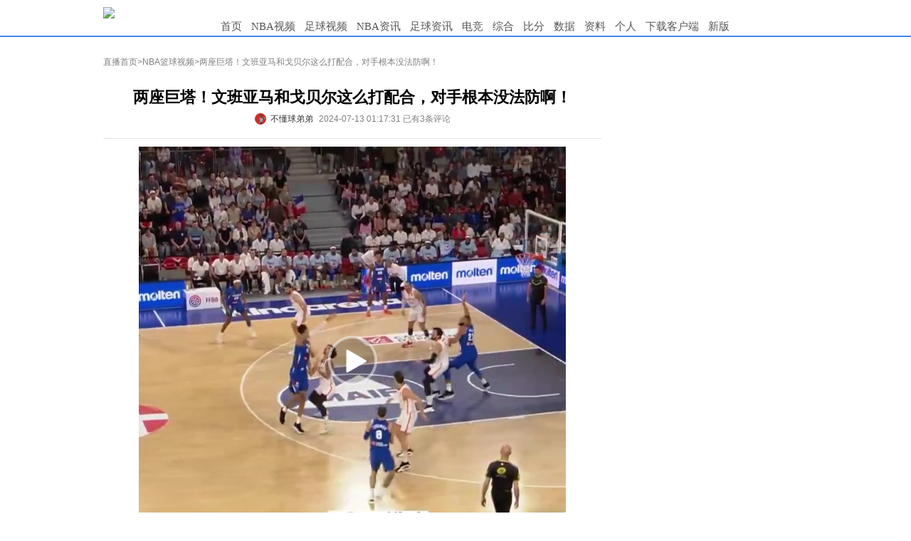

--- FILE ---
content_type: text/html
request_url: https://wenzi.zhibo8.cc/nba/2024/0713-4811277-svideo.htm
body_size: 5563
content:
<!DOCTYPE html>
<html>
<head>
    <meta http-equiv="X-UA-Compatible" content="IE=edge,chrome=1" />
    <meta name="renderer" content="webkit" />
    <meta http-equiv="Content-Type" content="text/html; charset=utf-8" />
    <title>两座巨塔！文班亚马和戈贝尔这么打配合，对手根本没法防啊！-直播吧</title>
    <meta name="mobile-agent" content="format=html5;url=http://m.zhibo8.cc/nba/2024/0713-4811277-svideo.htm">
    <meta name="keywords" content="NBA,篮球,文班亚马,马刺,森林狼">
    <meta name="Description" content="两座巨塔！文班亚马和戈贝尔这么打配合，对手根本没法防啊！[窗口/手机/PAD观看]">
    <link rel="stylesheet" type="text/css" href="//static4style.duoduocdn.com/www/css/reset.css?v=0.01" />
    <link rel="stylesheet" type="text/css" href="//static4style.duoduocdn.com/www/css/v2/common.css?v=0.03" />
    <link rel="stylesheet" type="text/css" href="//static4style.duoduocdn.com/www/css/v2/pinglun.css?v=0.01" />
    <link rel="stylesheet" type="text/css" href="//static4style.duoduocdn.com/www/css/v2/news.css?v=0.01" />
    <link rel="stylesheet" type="text/css" href="//static4style.duoduocdn.com/www/css/v2/video2.css?v=0.01" />
	<script src="//static4style.duoduocdn.com/www/js/jquery.min.js?v=0.01" type="text/javascript"></script>
	<script src="//static4style.duoduocdn.com/libs/video/TcPlayer-2.3.2.js"></script>
    <script src="//static4style.duoduocdn.com/www/js/avalon.js?v=0.01" type="text/javascript"></script>
    <script src="//static4style.duoduocdn.com/www/js/v2/common.js?v=0.01" type="text/javascript"></script>
    <script src="//static4style.duoduocdn.com/www/js/v2/neiye.js?v=0.01" type="text/javascript"></script>
    <script src="//static4style.duoduocdn.com/www/css/v2/video2.js?v=0.01" type="text/javascript"></script>
</head>

<body>
<div class="menu">
    <div class="container">
        <div class="logo">
            <a title="直播吧" href="//www.zhibo8.com/"><img alt="直播吧" src="//tu.duoduocdn.com/logo/logo_o3x_02.png"></a>
<!--            <a title="直播吧" href="//www.zhibo8.com/"><img alt="直播吧" src="//static4style.duoduocdn.com/common/img/logo_ny_2.gif"></a>-->
        </div>
        <div class="nav">
            <ul>
                <li><a href="//www.zhibo8.com/">首页</a></li>
                <li>
                    <a href="//www.zhibo8.com/nba/" target="_blank">NBA视频</a>
                    <ul class="child_navs">
                        <li><a href="//www.zhibo8.com/nba/index_old.htm" target="_blank">旧版页面</a></li>
                        <li><a href="//www.zhibo8.com/nba/luxiang.htm" target="_blank">录像页面</a></li>
                    </ul>
                </li>
                <li>
                    <a href="//www.zhibo8.com/zuqiu/" target="_blank">足球视频</a>
                    <ul class="child_navs">
                        <li><a href="//www.zhibo8.com/zuqiu/index_old.htm" target="_blank">旧版页面</a></li>
                        <li><a href="//www.zhibo8.com/zuqiu/luxiang.htm" target="_blank">录像页面</a></li>
                    </ul>
                </li>
                <li>
                    <a href="//news.zhibo8.com/nba/" target="_blank">NBA资讯</a>
                    <ul class="child_navs">
                        <li><a href="//news.zhibo8.com/nba/more.htm" target="_blank">滚动资讯</a></li>
                    </ul>
                </li>
                <li>
                    <a href="//news.zhibo8.com/zuqiu/" target="_blank">足球资讯</a>
                    <ul class="child_navs">
                        <li><a href="//news.zhibo8.com/zuqiu/more.htm" target="_blank">滚动资讯</a></li>
                    </ul>
                </li>
                <li>
                    <a href="javascript:;">电竞</a>
                    <ul class="child_navs l_width">
                        <li><a href="//news.zhibo8.com/dianjing/" target="_blank">电竞资讯</a></li>
                        <li><a href="//www.zhibo8.com/dianjing/video_list.htm" target="_blank">电竞视频</a></li>
                    </ul>
                </li>
                <li>
                    <a href="javascript:;">综合</a>
                    <ul class="child_navs l_width">
                        <li><a href="//news.zhibo8.com/other/" target="_blank">综合资讯</a></li>
                        <li><a href="//www.zhibo8.com/other/" target="_blank">综合视频</a></li>
                    </ul>
                </li>
                <!--<li><a href="//www.zhibo8.com/olympic/" target="_blank" >综合</a></li>-->
<!--                <li><a href="//quanzi.zhibo8.cc/" target="_blank">圈子</a></li>-->
<!--                <li><a href="//guess.zhibo8.cc/" target="_blank">竞猜</a></li>-->
                <li><a href="http://www.188bifen.com" target="_blank">比分</a></li>
                <li>
                    <a href="//data.zhibo8.cc/pc_main_data/" target="_blank">数据</a>
                    <ul class="child_navs l_width">
                        <li><a href="//data.zhibo8.cc/nbaData/database/#/" target="_blank">NBA资料库</a></li>
                    </ul>
                </li>
                <li>
                    <a href="//data.zhibo8.cc/" target="_blank">资料</a>
                </li>
<!--                <li><a href="//www.zhibo8.com/caipiao.htm" target="_blank">彩票</a></li>-->
                <li><a href="//home.zhibo8.com" target="_blank">个人</a></li>
                <li class="new_ch"><a href="https://www.zhibo8.com/shouji.htm" target="_blank">下载客户端</a></li>
                <li><a href="/">新版</a></li>
            </ul>
        </div>
    </div>
</div>

<!--<div class="container breadcrumbs margin_top_10">-->
<!--    <a href="//www.zhibo8.com">直播首页</a>><a href="/--><!--/">--><!--</a>>-->
<!--</div>-->

<div class="container margin_top_20">
    <div id="main">
        <div class="breadcrumbs">
            <a href="//www.zhibo8.com">直播首页</a>><a href="//www.zhibo8.cc/nba/">NBA篮球视频</a>>两座巨塔！文班亚马和戈贝尔这么打配合，对手根本没法防啊！        </div>
        <div class="box margin_top_10">
            <div class="title">
                <h1>两座巨塔！文班亚马和戈贝尔这么打配合，对手根本没法防啊！</h1>
                <div class="title-footer flex-v-h-center">
                                            <a href="javascript:void(0);" class="flex-v-center">
                            <img class="author-avatar" src="http://bbsimg.duoduocdn.com/bbsimg/data/avatar/2022-03-25/m_10120284.jpg" alt="">
                            <div class="author-name" data—author-id="10120284">
                                不懂球弟弟                            </div>
                        </a>
                                        <span ms-controller="title_controller">2024-07-13 01:17:31 {{info|html}} {{advert|html}}</span>
                </div>
            </div>

            <div class="Line"></div>

            <div id="signals" class="content">
                
					<div class="video_box">
                        <div class="video_thumb" style="height:600px">							<img class="thumb_img" src="//tu.duoduocdn.com/v/img/240713/1036809_01011732490.jpg" alt="">

                            <!--如果有外部播放链接则改为点击跳转外部-->
                            
                                <a href="javascript:;" class="video-play-btn">
                                    <div class="video_fill"></div>
                                    <img src="//tu.duoduocdn.com/ico/video_play3x.png" class="video_play">

                                    <i class="video_time">01:09</i>                                </a>

                            
					        </div>


                    <div class="player-box">
                        <div class="video-player" id="video-player"></div>
                    </div>
                  

                                                <p>
                                <a href="javascript:;" class="video-play-btn">
                                    [窗口/手机/PAD观看]                                </a>
                            </p>
                    

				            </div>

				<div class="video_ad">
<!--                    <a href="//www.zhibo8.com/--><!--/" target="_blank">&gt;&gt;更多视频点击进入直播吧--><!--视频频道</a>-->
                </div>

				
				<div id="zhanbao">
					
					<br>
									</div>
            </div>

<!--            <div>-->
<!--                <iframe src="//www.zhibo8.com/proxy.html?id=--><!--" width="650" height="120" scrolling="no" frameborder="0" style="display:block;margin:0"></iframe>-->
<!--            </div>-->

            <div class="margin_top_20" style="height: 0; float: none; clear: both;"></div>
            <div ms-controller="pl_app" id="pl_box" file="2024-nbajijin-0713-4811277-svideo"  >
                <div ms-include-src="'/js/view/main.html'" data-include-rendered="onrendered"></div>
            </div>
            <script src="https://static4style.duoduocdn.com/static/js/pinglunApp.js?v=0.02" type="text/javascript"></script>
        </div>
    </div>
    <div id="siderbar">
        <div class="advert">
            <!-- 广告位：内页上方250*250 -->
            <div class="_bdp7imgh36n"></div>        </div>

        <div class="advert">
            <iframe src="//www.zhibo8.com/ad/side_right.html" width="250" height="250" scrolling="no" frameborder="0" style="display:block;margin:0"></iframe>
            <!-- 广告位：内页底部250*250 -->
            <div class="_r67wrrsl1r"></div>            <div class="_coq6qcmhu8r"></div>        </div>
    </div>
</div>
<div class="advertframe">
    <!-- 广告位：内页底部960*90 -->
    </div>


<div class="footer container">
    <div id="links"> 合作网站: <a href="//m.zhibo8.com/" title="直播吧手机版" target="_blank">手机直播吧</a>&nbsp;&nbsp; <a href="http://www.188hi.com/" target="_blank">188Hi网址导航</a>&nbsp;&nbsp; <a href="http://www.hao123.com/" target="_blank">Hao123网址导航</a>&nbsp;&nbsp; <a href="//www.zhibo8.com/link.htm" target="_blank">进入友情链接</a> <br />
        <a href="//www.zhibo8.com/contact.htm" target="_blank"><font color="red">联系我们</font></a>&nbsp;&nbsp;&nbsp;&nbsp;  <a href="//pl.zhibo8.cc/usercenter/web/userService.html" target="_blank">用户协议</a> <a href="//www.zhibo8.com/web/privacyPolicyPc.html" target="_blank">隐私政策</a> <a href="//www.zhibo8.com/baocuo.htm" target="_blank">报错反馈</a> <a href="//m.zhibo8.com/feedback/" target="_blank">投诉反馈</a>&nbsp;&nbsp;<a href="http://report.12377.cn:13225/toreportinputNormal_anis.do" target="_blank" rel="external nofollow">网上有害信息举报专区</a>&nbsp;&nbsp;<a href="https://www.zhibo8.com/web/publicHealth.html" target="_blank" rel="external nofollow">巩固国家卫生城市，建设健康厦门</a></div>
    <div id="copyright">
        <a href="https://ccm.mct.gov.cn/ccnt/sczr/service/business/emark/toDetail/7df492babee84edc95f90b0bd902525b" target="_blank" rel="nofollow"><img src="//static4style.duoduocdn.com/static/images/wenhuajingying.png" alt="">闽网文(2020)0082-008号</a>
        <a href="https://beian.miit.gov.cn/#/Integrated/index#/Integrated/index" target="_blank" rel="nofollow">闽B2-20160123</a>
        <a href="//beian.miit.gov.cn" title="工信部网址" target="_blank" rel="nofollow">闽ICP备15018471号-4</a> <br>
        <a href="//static4style.duoduocdn.com/static/images/yingyezhizhao.jpg" title="营业执照" target="_blank"> 营业执照   </a><a href="https://www.beian.gov.cn/portal/registerSystemInfo?recordcode=35020302001925" title="工信部网址" target="_blank" rel="nofollow"><img src="//static4style.duoduocdn.com/common/img/policy_icon.jpg" />  闽公网安备 35020302001925号</a><br>
        举报邮箱：contact@zhibo8.com &nbsp;涉未成年举报邮箱：18@zhibo8.com &nbsp;<a href="//www.zhibo8.cc/copyright.htm" title="版权保护指引" target="_blank"> 版权保护指引</a>
    </div>
</div>
<div style="display: none;">
    <script src='//v12.cnzz.com/stat.php?id=709406&web_id=709406&show=pic1' language='JavaScript' charset='gb2312'></script>
    <script src="//v1.cnzz.com/stat.php?id=5642867&web_id=5642867" language="JavaScript"></script></div>

<script>
    if(!isPC()) {
        $('[class^="advert"]').children().remove();
    }

    function isPC() {
        var WIN = window,
            NA = WIN.navigator,
            UA = NA.userAgent.toLowerCase();
        var test = function(needle) {
            return needle.test(UA);
        }
        var IsAndroid = test(/android|htc/) || /linux/i.test(NA.platform + ""),
            IsIPad = !IsAndroid && test(/ipad/),
            IsIPhone = !IsAndroid && test(/ipod|iphone/),
            IsIOS = IsIPad || IsIPhone,
            IsWinPhone = test(/windows phone/);

        return !IsAndroid && !IsIOS && !IsWinPhone;
    }
</script>

<!-- ad start -->
<!-- <div class="ad_left"> -->
<script type="text/javascript">
    //ad_left();

</script>
<!-- <div id="ad_left_close" class="ad_close">关闭</div> -->
<!-- </div> -->
<!-- <div class="ad_right"> -->
<script type="text/javascript">
    //ad_right();
	var jsondata = {
		title: "两座巨塔！文班亚马和戈贝尔这么打配合，对手根本没法防啊！",
		createtime: "2024-07-13 01:17:31",
		filename: "2024-nbajijin-0713-4811277-svideo",
		type: "nbajijin",
		video_url: "https://vodapp.duoduocdn.com/vod-player/1251542705/1253642700864914753/tcplayer/console/vod-player.html?autoplay=false&width=960&height=540",
		video_id: "1036809",
		label:'NBA,篮球,文班亚马,马刺,森林狼'
	}
</script>
<!-- <div id="ad_right_close" class="ad_close">关闭</div> -->
<!-- </div> -->
<!-- ad end -->

<!-- 广告位：内页右下角富媒体 -->
<!--<script>-->
<!--	(function() {-->
<!--		var s = "_" + Math.random().toString(36).slice(2);-->
<!--		document.write('<div id="' + s + '"></div>');-->
<!--		(window.slotbydup=window.slotbydup || []).push({-->
<!--			id: '233824',-->
<!--			container: s,-->
<!--			size: '300,250',-->
<!--			display: 'inlay-fix'-->
<!--		});-->
<!--	})();-->
<!--</script>-->
<!--<script src="//dup.baidustatic.com/js/os.js"></script>-->


<!--<script type="text/javascript" src="//static.criteo.net/js/ld/publishertag.js"></script>-->
<!--<script type="text/javascript" >Criteo.CallRTA({networkid:5515});</script>-->
<!--<div id="crt-300250wzy04" style="width: 300px; height: 267px; overflow: hidden; z-index: 2147483647; position: fixed; bottom: 5px; right: 10px;"></div>-->
<!--<script type="text/javascript">-->
<!--    if(crtg_content.indexOf("crt300250wzy04") == -1)-->
<!--    {-->
<!--        document.getElementById("crt-300250wzy04").style.cssText='display: none'-->
<!--    }-->
<!--    else-->
<!--    {-->
<!--        Criteo.DisplayAd({-->
<!--            "zoneid": 454838,-->
<!--            "containerid": "crt-300250wzy04"-->
<!--        });-->
<!--    }-->
<!--</script>-->

<script src="//tj.qiumibao.com/count/index.php?filename=2024-nbajijin-0713-4811277-svideo&updatetime=2024-07-13" async="async"></script>
<script type="text/javascript" src="//cpro.baidustatic.com/cpro/ui/cm.js" async="async" defer="defer" >
    </script>
<script type="text/javascript">
        (window.slotbydup = window.slotbydup || []).push({
            id: "u6605137",
            container: "_bdp7imgh36n",
            async: true
        });
    </script>
<script type="text/javascript">
        (window.slotbydup = window.slotbydup || []).push({
            id: "u6605142",
            container: "_r67wrrsl1r",
            async: true
        });
    </script>
<script type="text/javascript">
        (window.slotbydup = window.slotbydup || []).push({
            id: "u6605143",
            container: "_coq6qcmhu8r",
            async: true
        });
    </script>
<script type="text/javascript">
var IframeOnClick = {  
                        resolution: 200,  
                        iframes: [],  
                        interval: null,  
                        Iframe: function() {  
                            this.element = arguments[0];  
                            this.cb = arguments[1];   
                            this.hasTracked = false;  
                        },  
                        track: function(element, cb) {  
                            this.iframes.push(new this.Iframe(element, cb));  
                            if (!this.interval) {  
                                var _this = this;  
                                this.interval = setInterval(function() { _this.checkClick(); }, this.resolution);  
                            }  
                        },  
                        checkClick: function() {  
                            if (document.activeElement) {  
                                var activeElement = document.activeElement;  
                                for (var i in this.iframes) {  
                                    if (activeElement === this.iframes[i].element) { 
                                        if (this.iframes[i].hasTracked == false) {   
                                            this.iframes[i].cb.apply(window, []);   
                                            this.iframes[i].hasTracked = true;  
                                        }  
                                    } else {  
                                        this.iframes[i].hasTracked = false;  
                                    }  
                                }  
                            }  
                        }  
                    };
$(function(){
if(!isPC()) return;
  $.get("//ggck.qiumibao.com/redirect/webCount.php?position=neiye_right_1&aid=web_8&t=1720804654");
  $.get("//ggck.qiumibao.com/redirect/webCount.php?position=neiye_right_2&aid=web_7&t=1720804654");
  $.get("//ggck.qiumibao.com/redirect/webCount.php?position=neiye_right_3&aid=web_6&t=1720804654");
  $("._bdp7imgh36n").click(function(){
      $.get("//ggck.qiumibao.com/redirect/webCount.php?position=neiye_right_1Click&aid=web_8Click&t=1720804654");
  })
  $("._r67wrrsl1r").click(function(){
      $.get("//ggck.qiumibao.com/redirect/webCount.php?position=neiye_right_2Click&aid=web_7Click&t=1720804654");
  })
  $("._coq6qcmhu8r").click(function(){
      $.get("//ggck.qiumibao.com/redirect/webCount.php?position=neiye_right_3Click&aid=web_6Click&t=1720804654");
  })
  setTimeout(function(){
                $("iframe").each(function(){
                    IframeOnClick.track(this, function() {
                            console.log(document.activeElement.parentNode.getAttribute("class"));
                            document.activeElement.parentNode.click();
                    });
                });
             }, 150)
            
})
</script></body>
</html>


--- FILE ---
content_type: text/html; charset=UTF-8
request_url: https://tj.qiumibao.com/count/index.php?filename=2024-nbajijin-0713-4811277-svideo&updatetime=2024-07-13
body_size: 16
content:
({"status":"2024-nbajijin-0713-4811277-svideo"})

--- FILE ---
content_type: text/html
request_url: https://cache.zhibo8.cc/json/2024/nbajijin/0713/4811277/svideo_count.htm?key=0.536087054217157
body_size: 16
content:
{"root_num":3,"root_normal_num":3,"all_num":3,"all_short_num":"3","hot_num":0,"time_interval":360,"all_num_label":0}

--- FILE ---
content_type: text/html; charset=UTF-8
request_url: https://a.qiumibao.com/pindao/getData.php?ourl=https%3A%2F%2Fvodapp.duoduocdn.com%2Fvod-player%2F1251542705%2F1253642700864914753%2Ftcplayer%2Fconsole%2Fvod-player.html%3Fautoplay%3Dfalse%26width%3D960%26height%3D540&video_id=1036809&shortvideo=1
body_size: 97
content:
{"type":"stream","url":"https:\/\/vodapp.duoduocdn.com\/4a8d9c67vodtransgzp1251542705\/223190c21253642700864914753\/v.f100820.mp4","tip":"","screen":"auto","delay":0,"alert":"","autoPlay":false,"videoSize":"5.17MB"}

--- FILE ---
content_type: text/html
request_url: https://wenzi.zhibo8.cc/js/view/main.html
body_size: 12424
content:


<style type="text/css">

    .login-btn{background-color:#5BC0DE;padding:3px 5px 3px 29px;color:#fff;cursor:pointer;margin-right:4px;font-size:12px;font-family: "Microsoft YaHei","simsun","宋体"}
    #logindiv .login-btn{margin-right:0;}
    #logindiv .login-m{margin-right:6px;}
    .login-m{position:relative;background:#E6A146 url(//bbsimg.zhibo8.cc/bbsimg/2017-09-30/20170930144658_8576.png) no-repeat left 8px center;padding-right:0;margin-right:6px;}
    .login-qq{background:#03a4db url(//bbsimg.zhibo8.cc/bbsimg/2017-06-05/20170605104131_7020.png) no-repeat left 5px center;}
    .login-weibo{background:#d9534f url(//bbsimg.zhibo8.cc/bbsimg/2017-06-05/20170605104131_7062.png) no-repeat left 5px center;}
    .login-wechat{background:#6eb244 url(//bbsimg.zhibo8.cc/bbsimg/2017-06-05/20170605104131_5241.png) no-repeat left 5px center;}
    .login-forum{background:#2e9fff url(//bbsimg.zhibo8.cc/bbsimg/2017-06-05/20170605104131_7634.png) no-repeat left 5px center;}
    .login-info{margin-top:5px;text-align:center;color:#888;line-height:25px;font-size:14px;}
    .m-login-box{position:absolute;top:40px;z-index:11;}
    .m-login-box:after{content:'';position:absolute;top:-16px;left:50px;border-color:transparent transparent #ddd transparent;border-width:8px 8px;border-style:solid;}
    .m-login-box:before{content:'';position:absolute;top:-14px;left:50px;border-color:transparent transparent #fff transparent;border-width:8px 8px;border-style:solid;z-index:1000;}
    input::-webkit-outer-spin-button,
    input::-webkit-inner-spin-button{
        -webkit-appearance: none !important;
        margin: 0;
    }
    input[type="number"]{-moz-appearance:textfield;}
    .login-box{width:300px;padding:15px;background:#fff;cursor:default;border:2px solid #ddd;}
    .login-box .fl{float:left;}.login-box .fr{float:right;}
    .login-box .b-clear:after,.login-box .b-clear:before{content:'';display: block;clear: both;}
    .mobile-login .m-li{margin:10px 0;}
    .mobile-login h1{text-align: center;font-size:18px;margin-bottom:10px;font-weight: normal;color:#a3a3a3;}
    .mobile-login .m-tel{position:relative;padding:8px 0;border:1px solid #EEEEEE;}
    .mobile-login .m-tel input{display:block;margin:0;padding:0;margin-left:40px;height:34px;width:220px;border:none;border-left:1px solid #EEEEEE;text-indent:5px;outline:0;}
    .mobile-login .m-tel:before{content:'';position: absolute;top:0;bottom:0;left:0;width:40px;background:url(//bbsimg.zhibo8.cc/bbsimg/2017-07-13/20170713092142_5285.png) no-repeat center center;}
    .mobile-login .ck-status{position:absolute;top:0;right:8px;bottom:0;padding-right:20px;}
    .mobile-login .ck-success{background:url(//bbsimg.zhibo8.cc/bbsimg/2017-07-13/20170713092142_1269.png) no-repeat center center;}
    .mobile-login .ck-error{background:url(//bbsimg.zhibo8.cc/bbsimg/2017-07-13/20170713092142_7698.png) no-repeat center center;}
    .mobile-login .input-code{position:relative;padding:8px 0;border:1px solid #EEEEEE;}
    .mobile-login .blue-box{border:1px solid #2E9FFF;}
    .mobile-login .error-box{border:1px solid #FE0000;}
    .mobile-login .input-code input{display:block;margin-left:40px;padding:0;width:120px;border:none;border-left:1px solid #EEEEEE;text-indent:5px;height:34px;outline:0;}
    .mobile-login .input-code:before{content:'';position: absolute;top:0;bottom:0;left:0;width:40px;background:url(//bbsimg.zhibo8.cc/bbsimg/2017-07-13/20170713092142_2809.png) no-repeat center center;}
    .mobile-login .get-code{width:120px;height:50px;line-height:50px;text-align:center;background:#F5F5F5;border:1px solid #EEEEEE;}
    .mobile-login .get-code a{display:block;color:#a3a3a3;line-height:50px;}
    .mobile-login .get-code a.hadSend{background:#ff9657;color:#fff;}
    .mobile-login .get-code a.count-down{background:#bebebe;color:#fff;}
    .mobile-login .validate-code .tip-info{color:#fe0000;padding-top:5px;line-height:20px;}
    .mobile-login .m-login-btn{height:48px;line-height:48px;background:#2E9FFF;text-align: center;}
    .mobile-login .m-login-btn a{display: block;color:#fff;font-size:14px;line-height:48px;}
    .mobile-login .reg{text-align:right;}
    .mobile-login .reg a{color:#2E9FFF;}
    .mobile-login .reg a:hover{text-decoration: underline;}

    #nouserinfo .fl-box{float:left;width:33.333%;text-align:center;line-height:30px;}
    #nouserinfo .login-m{padding-right:5px;}
    #nouserinfo .login-info{float:left;width:100%;}

    /*扫码登录窗口*/
    /*.login-sao{position: relative;background:#2E9FFF url(//bbsimg.zhibo8.cc/bbsimg/2018-02-24/20180224142818_509.png) no-repeat left 5px center;background-size:20px;}
    .sao-code {position:absolute;top:40px;left:0;z-index:11;color:#333;}
    .sao-code .sao-box{padding:15px;border:2px solid #ddd;-webkit-box-sizing: border-box;box-sizing: border-box;background: #fff;}
    .sao-code .sao-flex{display:-webkit-flex;display:flex;justify-content: center;align-items: center;width:300px;height:260px;}
    .sao-code .code-area{width:140px;min-height:120px;margin-top:-20px;}
    .sao-code .code-area > p{line-height:20px;margin-bottom:10px;}
    .sao-code .code-area .code-tip{margin:0 0 15px 0;}
    .sao-code .code-area .code-img{position:relative;min-height:120px;text-align: center;}
    .sao-code .code-area .refresh-mk:before{content:'';position:absolute;top:0;left:0;right:0;bottom:0;background: url(//bbsimg.zhibo8.cc/bbsimg/2018-03-01/20180301170809_7766.png) no-repeat center center;background-size:40px;
    -moz-animation:rotateMK 1s  linear infinite;-webkit-animation:rotateMK 1s  linear infinite;animation:rotateMK 1s linear infinite;-webkit-border-radius:50%;border-radius:50%;}
    @-webkit-keyframes rotateMK{
        from{-webkit-transform: rotate(0deg);}
        to{-webkit-transform: rotate(360deg);}
    }
    @keyframes rotateMK{
        from{transform: rotate(0deg);}
        to{transform: rotate(360deg);}
    }
    @-moz-keyframes name{
        from{-moz-transform: rotate(0deg);}
        to{-moz-transform: rotate(360deg);}
    }
    .sao-code .code-img .code-bg{position:absolute;top:0;right: 0;bottom: 0;left:0;z-index:9;background: rgba(0,0,0,.3);text-align: center;color:#fff;}
    .sao-code .code-img .code-pass{display:flex;display:-moz-box;display:-ms-flexbox;display:-webkit-flex;justify-content: center;align-items: center;}
    .sao-code .code-area .c-img{max-width:100%;vertical-align:middle;border:1px solid #ccc;}
    .sao-code .pass-refresh a{color:#fff;}
    .sao-code .img-tip{height:90%;width:50%;background: url(//bbsimg.zhibo8.cc/bbsimg/2018-02-26/20180226175615_1338.png) no-repeat center center;background-size:contain;}
    .sao-code:after{content:'';position:absolute;top:-16px;left:50px;border-color:transparent transparent #ddd transparent;border-width:8px 8px;border-style:solid;}
    .sao-code:before{content:'';position:absolute;top:-14px;left:50px;border-color:transparent transparent #fff transparent;border-width:8px 8px;border-style:solid;z-index:1000;}
    */
    .login-btn-area{margin-top:10px;color:#2E9FFE;font-size:14px;text-align: center;}
    .login-btn-area a{color:inherit;font-size:inherit;}
    .login-btn-area a:hover{color:#ff3232;}
    .mobile-login .v-code .input-code:before{background-image:url(//bbsimg.zhibo8.cc/bbsimg/2018-10-17/20181017170929_1950.png);}

    .feedback{text-align: right;margin: 0 20px;color: #f00;position: relative;overflow: hidden;}
    .feedback a{cursor: pointer;font-size: 12px;line-height: 24px;display: none;}
    .feedback a:hover{text-decoration: underline;}
</style>
<div class="clear"></div>
<!--<div class="feedback"><a id="toFeedback">若内容存在问题，请点击反馈</a></div>-->
<div ms-click="loadpinglun" class="btn_loadmore btn_more_height" ms-if="firstload"  >点击载入评论</div>
<div id="userinfo" style="width:100%; height:40px; line-height:40px; " ms-if="username">您好，<a href="//home.zhibo8.cc/" >{{username | del_pendent}}</a>！<a href="javascript:void(0);" ms-click="locationToRe()"><font style="color:red;">开始发表评论</font></a> <a rel="#overlay" href="javascript:void(0);" ms-click="logout()">退出</a></div>
<div id="logindiv" style="width:100%; height:40px; line-height:40px; position: relative; " ms-if="!username">
    <!--<span class="rad5 login-btn login-m">
        <span>手机登录</span>
        <div class="m-login-box" id="" style="display:none;">
            <div class="login-box">
                <div class="mobile-login">
                    <h1>登录</h1>
                    <div class="m-li m-tel set_border" ms-class-2="{{ck_status===false?'error-box':''}}"><input type="number" ms-duplex="tel" name="tel" ms-blur="setBlur(tel)" ms-focus="getFocus()" placeholder="请输入手机号"/><span class="ck-status" ms-class-1="{{ck_status?'ck-success':''}}" ms-class-2="{{ck_status===false?'ck-error':''}}"></span></div>
                    <div class="m-li validate-code b-clear">
                        <div class="fl input-code set_border"><input type="number" ms-duplex="code" name="code" ms-blur="setBlur()" ms-focus="getFocus()" placeholder="请输入验证码"/></div>
                        <div class="fr get-code"><a href="javascript:;" ms-class-1="{{ck_status?'hadSend':''}}" ms-class-2="{{btn_able?'':'count-down'}}" ms-text="btn_status" ms-click="getCode(tel)"></a></div>
                        <span class="fr tip-info" ms-text="m_info"></span>
                    </div>
                    <div class="m-li m-login-btn"><a href="javascript:;" ms-click="telLogin(tel,code)">登录</a></div>
                    <div class="reg"><a href="//bbs.zhibo8.cc/regist" target="_blank">没有账号？立即注册</a></div>
                </div>
            </div>
        </div>
    </span>
    <span class="rad5 login-btn login-sao"><span>扫码登录</span></span>
    <span class="rad5 login-btn login-qq" onclick="location.href='https://graph.qq.com/oauth2.0/authorize?response_type=code&amp;client_id=101169587&amp;state=test&amp;scope=get_user_info,add_share,get_info,add_t&amp;redirect_uri=http%3A%2F%2Fpl.zhibo8.cc%2Fusercenter%2Foauth%2Findex.php%3FredirectURL%3D'+location.href">QQ登录</span>
    <span class="rad5 login-btn login-weibo" onclick="location.href='https://api.weibo.com/oauth2/authorize?client_id=1475264871&amp;response_type=code&amp;redirect_uri=http%3A%2F%2Fpl.zhibo8.cc%2Fusercenter%2Foauth%2Fweibo.php%3FredirectURL%3D'+location.href">微博登录</span>
    <span class="rad5 login-btn login-wechat" onclick="window.open('//pl.zhibo8.cc/usercenter/oauth/weixin_url.php','WeChatLogin', 'width=800,height=500,menubar=0,scrollbars=1,resizable=1,status=1,titlebar=0,toolbar=0,location=1')">微信登录</span>
    <span class="rad5 login-btn login-forum" ms-click="showloginBox($event)">论坛登录</span>-->
    <span class="login-info">登录后才能发表评论和回复</span> <span class="login-btn-area"><a href="javascript:;" class="l-b-l" ms-click="show_login_box(true)">登录</a> | <a class="l-b-r" href="//bbs.zhibo8.cc/regist">注册</a></span>
    <!--<font color="red">请使用 <a class="btn btn-info" ms-href="{{m_qq_url}}">QQ账号登录</a> |
        <a class="btn btn-danger" ms-href="{{m_weibo_url}}">微博账号登录</a>  或者 论坛账号<a  href="javascript:void(0);" ms-click="showloginBox($event)">登录</a>,登录后才能发表评论和回复</font>-->
</div>
<style type="text/css">
	.fd-entry{margin-top:-40px;text-align: right;line-height: 40px;padding-right:50px;}
	.fd-entry .fd-btn,.fd-entry .report-btn{position:relative;z-index:9;padding:10px 0 10px 28px;color:#999;font-size:12px;background: url(//bbsimg.zhibo8.cc/bbsimg/2019-01-04/20190104185241_2072.png) no-repeat left center;background-size: 24px;}
	.fd-entry .report-btn{margin-left:16px;background-image: url(//bbsimg.zhibo8.cc/bbsimg/2019-01-04/20190104185241_5151.png);}
</style>
<div class="fd-entry">
	<a href="javascript:;" id="toFeedback" target="_blank" class="fd-btn">反馈</a><a href="javascript:;" id="toReport" target="_blank" class="report-btn">举报</a>
</div>
<div ms-if="!userid" ms-visible="loginView">
    <div class="body-bg"></div>
    <div class="loginView model_view">
        <span class="close-btn" ms-click="show_login_box(false)"></span>
        <div class="fl mobile-login">
            <h1>登录中心</h1>
            <div class="m-li m-tel set_border" ms-class-2="{{ck_status===false?'error-box':''}}"><input type="number" ms-duplex="tel" name="tel" ms-blur="setBlur()" ms-focus="getFocus()" placeholder="请输入手机号"/><span class="ck-status" ms-class-1="{{ck_status?'ck-success':''}}" ms-class-2="{{ck_status===false?'ck-error':''}}"></span></div>
            <!--<div class="m-li b-clear v-code">
                <div class="fl input-code set_border"><input type="text" ms-duplex="verified_code" name="vcode" ms-blur="setBlur()" ms-focus="getFocus()" placeholder="请输入图形验证码"/></div>
                <div class="fr get-code"><a href="javascript:;" id="code-img" ms-click="update_code_img()"></a></div>
            </div>-->
            <div class="m-li validate-code b-clear">
                <div class="fl input-code set_border"><input type="number" ms-duplex="code" name="code" ms-blur="setBlur()" ms-focus="getFocus()" placeholder="请输入验证码"/></div>
                <div class="fr get-code"><a href="javascript:;" ms-class-1="{{ck_status?'hadSend':''}}" ms-class-2="{{btn_able?'':'count-down'}}" ms-text="btn_status" ms-click="getCode(tel)"></a></div>
                <span class="fr tip-info" ms-text="m_info"></span>
            </div>
            <div class="m-li m-login-btn"><a href="javascript:;" ms-click="telLogin(tel,code)">登录</a></div>
            <div class="m-li mobile-tip"></div>
            <div class="reg"><a href="//bbs.zhibo8.cc/regist" target="_blank">没有账号？立即注册</a></div>
        </div>
        <div class="fr onekey-login">
            <ul>
                <li><span>一键登录</span></li>
                <li><a href="javascript:;" onclick="login_qq('https://graph.qq.com/oauth2.0/authorize?response_type=code&amp;client_id=101169587&amp;state=test&amp;scope=get_user_info,add_share,get_info,add_t&amp;redirect_uri=https%3A%2F%2Fpl.zhibo8.cc%2Fusercenter%2Foauth%2Findex.php')"><span class="li li-qq"></span><br/>QQ登录</a></li>
                <li><a href="javascript:;" onclick="login_wechat('https://pl.zhibo8.cc/usercenter/oauth/weixin_url.php?url='+encodeURIComponent(window.location.href))"><span class="li li-wechat"></span><br/>微信登录</a></li>
                <li><a href="javascript:;" onclick="login_weibo('https://api.weibo.com/oauth2/authorize?client_id=1475264871&amp;response_type=code&amp;redirect_uri=https%3A%2F%2Fpl.zhibo8.cc%2Fusercenter%2Foauth%2Fweibo.php%3FredirectURL%3D'+location.href)"><span class="li li-weibo"></span><br/>微博登录</a></li>
                <li class="sao-index">
                    <a href="javascript:;" class="login-sao"><span class="li li-sao"></span><br/>扫码登录</a>
                </li>
                <li><a href="javascript:;" class="fr forumLogin" ms-click="showloginBox($event)">旧版论坛登录</a></li>
            </ul>
            <div class="forumView" ms-visible="isshowloginbox">
                <div class="overlay forum-box" >
                    <div class="">
                        <div class="li-line">
                            <span>用户名:</span><br />
                            <input class="txt username_input" name="username" type="text" ms-duplex="input_username" ms-keydown="keyprocess2($event)"/><br>
                        </div>
                        <div class="li-line">
                            <span>密码:</span><br />
                            <input class="txt password_input" name="password" type="password" ms-duplex="input_password" ms-keydown="keyprocess2($event)"/>
                        </div>
                        <div class="li-line fg-h">
                            <a href="//bbs.zhibo8.cc/password/send_email" class="forget-pwd" target="_blank">忘记密码?</a>

                            <input class="fr login_input" type="button" value="登录"  ms-click="login" ng-show="!loging"  style=""  >
                            <span ms-visible="loging" class="fr loging">登录中...</span>
                        </div>
                    </div>
                    <a class="forum-close" ms-click="hideloginbox($event)"></a>
                </div>
            </div>
        </div>
    </div>
</div>

<!--绑定手机 start-->
<style type="text/css">
    .tel_check a{text-decoration: none;color: #333;}
    .tel_check .fr{float:right;}
    .tel_check .fl{float:left;}
    .tel_check .b-clear:after,.tel_check .b-clear:before{content:'';display: block;clear: both;}
    .tel_check .body-bg{position:fixed;top:0;left:0;right:0;bottom:0;z-index:10;background:rgba(0,0,0,.3);}
    .model_view .close-btn{position:absolute;right:5px;top:5px;width:30px;height:30px;background:url("//tu.duoduocdn.com/ico/close.png") no-repeat center center;cursor:pointer;border-left:2px solid #EEEEEE;}
    .model_view .close-btn:hover{background:url("//tu.duoduocdn.com/ico/close-hover.png") no-repeat center center;}.tel_check .mobile-tel{position:fixed;top:50%;left:50%;height:450px;-webkit-transform:translate(-50%,-50%);transform:translate(-50%,-50%);z-index:11;background:rgb(255,255,255)}
    .tel_check .mobile-tel{width:300px;border-right:1px solid #EEEEEE;padding:0 20px;}
    .tel_check .m-li{margin:20px 0px;}
    .tel_check h1{text-align: center;font-size:24px;font-weight: normal;color:#a3a3a3;padding:30px 0;margin:0;}
    .tel_check .m-tel{position:relative;padding:8px 0;border:1px solid #EEEEEE;}
    .tel_check .m-tel input{margin:0;padding:0;margin-left:40px;height:34px;width:250px;border:none;border-left:1px solid #EEEEEE;text-indent:5px;outline:0;}
    .tel_check .m-tel:before{content:'';position: absolute;top:0;bottom:0;left:0;width:40px;background:url(//bbsimg.zhibo8.cc/bbsimg/2017-07-13/20170713092142_5285.png) no-repeat center center;}
    .tel_check .ck-status{position:absolute;top:0;right:8px;bottom:0;padding-right:20px;}
    .tel_check .ck-success{background:url(//bbsimg.zhibo8.cc/bbsimg/2017-07-13/20170713092142_1269.png) no-repeat center center;}
    .tel_check .ck-error{background:url(//bbsimg.zhibo8.cc/bbsimg/2017-07-13/20170713092142_7698.png) no-repeat center center;}
    .tel_check .input-code{position:relative;padding:8px 0;border:1px solid #EEEEEE;margin-right:130px;}
    .tel_check .blue-box{border:1px solid #2E9FFF;}
    .tel_check .error-box{border:1px solid #FE0000;}
    .tel_check .input-code .code-box{margin-left:40px;}
    .tel_check .input-code input{padding:0;width:99%;border:none;border-left:1px solid #EEEEEE;text-indent:5px;height:34px;outline:0;}
    .tel_check .input-code:before{content:'';position: absolute;top:0;bottom:0;left:0;width:40px;background:url(//bbsimg.zhibo8.cc/bbsimg/2017-07-13/20170713092142_2809.png) no-repeat center center;}
    .tel_check .get-code{width:120px;height:50px;line-height:50px;text-align:center;background:#F5F5F5;border:1px solid #EEEEEE;}
    .tel_check .get-code a{display:block;}
    .tel_check .get-code a.hadSend{background:#ff9657;color:#fff;}
    .tel_check .get-code a.count-down{background:#bebebe;color:#fff;}
    .tel_check .validate-code .tip-info{color:#fe0000;padding-top:5px;}
    .tel_check .validate-code .real-name{color:#2E9FFF;padding-top:5px;}
    .tel_check .m-login-btn{height:48px;line-height:48px;background:#2E9FFF;text-align: center;}
    .tel_check .m-login-btn a{display: block;color:#fff;font-size:14px;}
    .tel_check .code-tip{color:#a3a3a3;font-size:13px;}
</style>
<!--手机号验证-->
<div class="tel_check" ms-if="telCheck">
    <div class="body-bg" style="z-index:12;"></div>
    <div class="model_view" >
        <div class="bind-tel-box">
            <div class="mobile-tel" style="z-index:13;">
                <a class="close-btn" href="javascript:;" ms-click="closeBox(false)"></a>
                <h1>手机验证</h1>
                <div class="m-li m-tel set_border" ms-class-2="{{ck_status===false?'error-box':''}}"><input type="number" ms-duplex="tel" name="tel" ck-status="ck_status" ms-focus="getFocus()" ms-blur="setBlur(tel)" placeholder="请输入手机号"/><span class="ck-status" ms-class-1="{{ck_status?'ck-success':''}}" ms-class-2="{{ck_status===false?'ck-error':''}}"></span></div>
                <div class="m-li validate-code b-clear">
                    <div class="fr get-code"><a href="javascript:;" ms-class-1="{{ck_status?'hadSend':''}}" ms-class-2="{{btn_able?'':'count-down'}}" ms-text="btn_status" ms-click="getBindCode(tel)"></a></div>
                    <div class="input-code set_border"><div class="code-box"><input type="text" ms-duplex="code" name="code" ms-focus="getFocus()" ms-blur="setBlur()"  placeholder="请输入验证码"/></div></div>
                    <div><a href="//m.zhibo8.cc/appweb/real_name/index.html" class="fl real-name" target="_blank">关于加强实名制</a><span class="fr tip-info" ms-text="m_info"></div></span>
                </div>
                <div class="m-li m-login-btn"><a href="javascript:;" ms-click="processBind(tel,code)">完成</a></div>
                <div class="code-tip" ms-if="sendSuccess">
                    短信验证码已发送到您的手机，如在60s内没收到短信验证码，请重新获取验证码
                </div>
            </div>
        </div>
    </div>
</div>
<!--绑定手机 end-->

<style>
    .btn {
        display: inline-block;
        padding: 2px 10px;
        font-size: 14px;
        font-weight: 400;
        line-height: 1.42857143;
        text-align: center;
        white-space: nowrap;
        vertical-align: middle;
        -ms-touch-action: manipulation;
        touch-action: manipulation;
        cursor: pointer;
        -webkit-user-select: none;
        -moz-user-select: none;
        -ms-user-select: none;
        user-select: none;
        background-image: none;
        border: 1px solid transparent;
        border-radius: 4px;
        width: 100px;
    }
    .btn-info {
        color: #fff !important;
        background-color: #5bc0de;
        border-color: #46b8da;
    }
    .btn-danger {
        color: #fff !important;
        background-color: #d9534f;
        border-color: #d43f3a;
    }
    .icon_approve{
        background-position: center 4px;
        background-repeat: no-repeat;
        background-image: url("//static4style.oss-cn-hangzhou.aliyuncs.com/common%2Fimg%2Fv.png");
        background-size: 15px 15px;
        display: inline-block;
        width: 14px;
        height: 25px;
    }
</style>

<style>
    .light{
        background: none;
    }
    .light > div{
        background: white !important;
    }
    #re .face_img{
        display: block;
    }
    #face_cat .current{
        background: #ffffff;
    }
    .faces img{
        cursor: pointer;
    }
    .close_btn{
        height: auto; width: auto; padding: 0 5px; line-height: 20px; font-size: 12px; position: absolute; top: 2px; right: 2px; border: solid #666666 1px; background: #ffffff; cursor: pointer;
    }
    .bigimg{
        top:40px;
    }

    .btn_loadmore{
        width: 100%; height: 30px; line-height: 30px; font-size: 14px; color: #000033; cursor: pointer; text-align: center; background: #A6CAF0;
    }

    .btn_more_height{
        height: 60px !important;line-height: 60px !important;
    }

    .light {
        background: none;
    }

    .advert_editor_bottom{
        display: inline-block;
        color: blue;
        margin-left: 80px;
    }
	/*查看回复*/
	.hot_huifu .case{border-bottom:none;}
	.hot_huifu .floor_box{border-bottom: 1px dotted rgb(221, 221, 221);}
	.btn-reply-count{margin-top:-8px;text-align:right;color:#0054AF;font-size:14px;line-height:2em;}
	.btn-reply-count a{font-size:inherit;}
	.reply-count-ent{padding:0 0 11px 0;}
	.reply-list{border:1px solid #ddd;margin: 9px 0 5px 0;padding: 5px 9px;background:#F2F2F2}
	.reply-list .case{border-bottom:none;}
	.reply-list .act-up-down{float:right;}
	.reply-list .act-btn{cursor:pointer; color:#4E84AE;}
</style>

<div class="pllist">

    <div id="hotdiv" class="hot_huifu" ms-visible="hotlist.size()" >
        <div class="hot_huifuT">热门评论</div>
        <div id="readfloor" class="w_reply" ms-repeat-p="hotlist" >
            <div style="z-index: 78;" class="floor">
                <div class="user">
                    <a href="javascript:;" ms-click="toUserHome(p)">
                        <img ms-if="p.figureurl" height="45" width="45" class="lazy"
                             src="//imgcdn.zhibo8.cc/qqimages/loading.gif"
                             onerror="this.src='//tu.duoduocdn.com/avatar/default-avatar.png';this.onerror=null"
                             ms-attr-data-src="p.figureurl">
                        <img ms-if="!p.figureurl && p.userid!=0" height="45" width="45" class="lazy"
                             src="//imgcdn.zhibo8.cc/qqimages/loading.gif"
                             onerror="this.src='//tu.duoduocdn.com/avatar/default-avatar.png';this.onerror=null"
                             ms-attr-data-src="//uc.zhibo8.cc/avatar.php?size=small&uid={{p.userid}}">
                        <img ms-if="!p.figureurl && p.userid==0" height="45" width="45" class="lazy"
                             src="//imgcdn.zhibo8.cc/qqimages/loading.gif"
                             onerror="this.src='//tu.duoduocdn.com/avatar/default-avatar.png';this.onerror=null"
                             data-src="//imgcdn.zhibo8.cc/qqimages/logo_small.png">
                    </a>
                </div>
                <div class="floor_box">
                    <div class="author" style="position:relative">
                        <div class="left">
                            <a href="javascript:;" ms-click="toUserHome(p)" class="user_name">{{p.username | user_pendent_hot | html}}</a>
							<a ms-if="p.u_verified==1" target="_blank" href="//home.zhibo8.cc/degree"><i title="认证用户" class="icon_approve"></i></a>
							 发表于{{p.createtime}} <span style="cursor:pointer; color:#4E84AE;" class="up_btn" ms-attr-cid="{{p.id}}" ms-attr-uid="{{p.userid}}" ms-click="updown(p.id, 'up')" >顶(<font class="up_cnt">{{p.up}}</font>)</span>
							  <span style="cursor:pointer; color:#4E84AE;" class="down_btn" ms-attr-cid="{{p.id}}" ms-attr-uid="{{p.userid}}" ms-click="updown(p.id, 'down')" >踩(<font class="down_cnt">{{p.down}}</font>)</span>
							  <a class="reply" ms-attr-cid="{{p.id}}" href="javascript:void(0);" ms-click="reply(p.id, p.username)">回复</a>
                        </div>
                    </div>
                    <div class="case" >{{p.content|html}}</div>
					
					<div class="btn-reply-count" ms-if="p.reply_count>0"><a href="javascript:;" ms-click="lookup_reply(p,$index)">{{p.reply_open_down?'收起回复':'查看回复'}}({{p.reply_count}})</a></div>
					<div class="reply-count-ent" ms-visible="p.reply_open_down">
						<div class="reply-list" ms-repeat-rp="p.reply_childrens" ms-if-loop="$index<p['limit']">
							<div class="author" style="position:relative">
							    <div class="left">
							        <a href="javascript:;" ms-click="toUserHome(rp)" class="user_name">{{rp.username | user_pendent_hot | html}}</a>
									<a ms-if="rp.u_verified==1" target="_blank" href="//home.zhibo8.cc/degree"><i title="认证用户" class="icon_approve"></i></a> 发表于{{rp.createtime}} 
								</div>
								<span class="right">
									<span class="act-btn up_btn" ms-attr-cid="{{rp.id}}" ms-attr-uid="{{rp.userid}}" ms-click="updown(rp.id, 'up')" >顶(<font class="up_cnt">{{rp.up}}</font>)</span> 
									<span class="act-btn down_btn" ms-attr-cid="{{rp.id}}" ms-attr-uid="{{rp.userid}}" ms-click="updown(rp.id, 'down')" >踩(<font class="down_cnt">{{rp.down}}</font>)</span>
									<a class="reply" cid="{{rp.id}}" href="javascript:void(0);" ms-click="reply(rp.id, rp.username)" >回复</a>
									<span class="act-btn" class="report_btn" ms-attr-cid="{{rp.id}}" ms-attr-uid="{{rp.userid}}" ms-click="report_btn($event)">举报</span>
								</span>
							</div>
							<div class="case" >{{rp.content|html}}</div>
						</div>
						<div class="btn_loadmore" ms-click="reply_show_more($index,p['limit'])" ms-if="p.reply_childrens.length>p['limit']">点击加载更多回复</div>
					</div>
                </div>
                <div class="clearfix"></div>
            </div>
        </div>
    </div>

    <div id="re" >
        <div id="re_box" class="input_l_rel">
            <div class="left">
                <a class="headpic" target="_blank" href="//home.zhibo8.cc/">
                    <!--旧方式获取头像：<img class="lazy" ms-src="//uc.zhibo8.cc/avatar.php?size=small&uid={{userid}}" width="45" height="45">-->
                    <img class="lazy" ms-src="figureurl"
                         onerror="this.src='//tu.duoduocdn.com/avatar/default-avatar.png';this.onerror=null" width="45"
                         height="45">
                </a>
            </div>
            <div class="input">
                <a class="face_button" title="点击选择你要添加的表情" ms-if="username" ms-click="show_smiley_box(true)"> </a>
                <!--<a class="advert_p_editor"></a>-->
                <div class="plate_03" ms-if="!replyname">发表评论:</div>
                <div class="plate_03" ms-if="replyname">对<span style="color: red;">【{{replyname}}】</span>发表回复:</div>
                <textarea id="post_content" ms-duplex="content" ms-click="hideeditortip" name="content" ms-keydown="keyprocess($event)"   rows="8" ></textarea>
                <div id="nouserinfo" ms-if="!userid" style="z-index:9;padding: 10px 10px 30px 10px; background:#fff; width:528px; height: 82px; position:absolute; left:0; top:20px;text-align:center;">
                    <!--<div class="fl-box">
                        <span class="rad5 login-btn login-m">
                            <span>手机登录</span>
                            <div class="m-login-box" style="display:none;">
                                <div class="login-box">
                                    <div class="mobile-login">
                                        <h1>登录</h1>
                                        <div class="m-li m-tel set_border" ms-class-2="{{ck_status===false?'error-box':''}}"><input type="number" ms-duplex="tel" name="tel" ms-blur="setBlur(tel)" ms-focus="getFocus()" placeholder="请输入手机号"/><span class="ck-status" ms-class-1="{{ck_status?'ck-success':''}}" ms-class-2="{{ck_status===false?'ck-error':''}}"></span></div>
                                        <div class="m-li validate-code b-clear">
                                            <div class="fl input-code set_border"><input type="number" ms-duplex="code" name="code" ms-blur="setBlur()" ms-focus="getFocus()" placeholder="请输入验证码"/></div>
                                            <div class="fr get-code"><a href="javascript:;" ms-class-1="{{ck_status?'hadSend':''}}" ms-class-2="{{btn_able?'':'count-down'}}" ms-text="btn_status" ms-click="getCode(tel)"></a></div>
                                            <span class="fr tip-info" ms-text="m_info"></span>
                                        </div>
                                        <div class="m-li m-login-btn"><a href="javascript:;" ms-click="telLogin(tel,code)">登录</a></div>
                                        <div class="reg"><a href="//bbs.zhibo8.cc/regist" target="_blank">没有账号？立即注册</a></div>
                                    </div>
                                </div>
                            </div>
                        </span>
                    </div>
                    <div class="fl-box">
                        <span class="rad5 login-btn login-qq" onclick="location.href='https://graph.qq.com/oauth2.0/authorize?response_type=code&amp;client_id=101169587&amp;state=test&amp;scope=get_user_info,add_share,get_info,add_t&amp;redirect_uri=http%3A%2F%2Fpl.zhibo8.cc%2Fusercenter%2Foauth%2Findex.php%3FredirectURL%3D'+location.href">QQ登录</span>
                    </div>
                    <div class="fl-box">
                        <span class="rad5 login-btn login-wechat" onclick="window.location.href='//pl.zhibo8.cc/usercenter/oauth/weixin_url.php?url='+encodeURIComponent(window.location.href)">微信登录</span>
                    </div>
                    <div class="fl-box">
                        <span class="rad5 login-btn login-sao">
                            <span>扫码登录</span>

                        </span>
                    </div>
                    <div class="fl-box">
                        <span class="rad5 login-btn login-weibo" onclick="location.href='https://api.weibo.com/oauth2/authorize?client_id=1475264871&amp;response_type=code&amp;redirect_uri=http%3A%2F%2Fpl.zhibo8.cc%2Fusercenter%2Foauth%2Fweibo.php%3FredirectURL%3D'+location.href">微博登录</span>
                    </div>
                    <div class="fl-box">
                        <span class="rad5 login-btn login-forum" ms-click="showloginBox($event)">论坛登录</span>
                    </div>-->
                    <div>
                        <div class="login-info">登录后才能发表评论和回复</div>
                        <div class="login-btn-area"><a href="javascript:;" class="l-b-l" ms-click="show_login_box(true)">登录</a> | <a class="l-b-r" href="//bbs.zhibo8.cc/regist">注册</a></div>
                    </div>
                    <!--<span style="line-height: 25px; color:red;">请使用 <a class="btn btn-info" ms-href="{{m_qq_url}}">QQ账号登录</a> |
        <a class="btn btn-danger" ms-href="{{m_weibo_url}}">微博账号登录</a>  或者 论坛账号<a  href="javascript:void(0);" ms-click="showloginBox($event)">登录</a>,登录后才能发表评论和回复</span>-->
                </div>

                <div id="editortip" ms-if="isshoweditortip" ms-click="hideeditortip" style="width:500px; height:50px;line-height:25px; color:#A6CAF0; position:absolute; left:20px; top:40px; text-align:left;">
                    1.电脑端新用户可以发表评论了！<br>2.发言请遵守国家法律法规.<br>3.禁止发布任何宣传、广告、侮辱攻击他人、刷屏等信息.<br>
                    <!--<span ms-if="is_rookie==1">3.新用户<a class="show_bind_box" href="javascript:void(0);">绑定手机</a>后才能发表评论</span>-->
                </div>

                <!--表情-->
                <div class="pl-emoji" ms-if="is_show_smiley">
                    <div class="e-area" ms-repeat="emoji" ms-if-loop="smiley_index===$index">
                        <div class="img" ms-repeat-img="el['list']" ms-mouseenter="enterCurImg(img,$event)" ms-mouseleave="leaveCurImg(img,$event)" ms-click="selectCurImg(img,$event)" ms-attr-title="img['name_cn'].replace(/\[|\]/g,'')"><img  ms-src="{{img['src']}}"/></div>
                    </div>
                    <div class="pl-e-s">
                        <span ms-repeat="emoji" ms-click="change_smiley($index)" class="e-switch" ms-class="e-cur:smiley_index===$index">{{el['name_cn']}}</span>
                        <!--<span class="e-close" ms-click="show_smiley_box(false)">X</span>-->
                    </div>
                </div>


                <!-- '+face_lable_start+' -->
                <!--<div id="face_lable" class="face_img" ms-if="is_show_smiley">
                    <div id="face_cat" class="face_cat_wrap">
                        <div class="face_cat"  ms-click="change_smiley(1)" ms-class="current:smiley_index==1">默认</div>
                        <div class="face_cat"  ms-click="change_smiley(2)" ms-class="current:smiley_index==2">酷猴</div>
                        <div class="face_cat"  ms-click="change_smiley(3)" ms-class="current:smiley_index==3">呆呆男</div>
                    </div>
                    <div id="faces01" ms-if="smiley_index==1"  class="faces"  >
                        <img ms-repeat-img="images.default" ms-click="insert_to_text(img.no)" ms-mouseover="showbigimg(img.img_src)" ms-src="//bbs.zhibo8.cc/static/image/smiley/{{img.img_src}}">
                    </div>
                    <div id="faces02" ms-if="smiley_index==2"  class="faces" >
                        <img ms-repeat-img="images.coolmonkey" ms-click="insert_to_text(img.no)" ms-mouseover="showbigimg(img.img_src)" ms-src="//bbs.zhibo8.cc/static/image/smiley/{{img.img_src}}">
                    </div>
                    <div id="faces03" ms-if="smiley_index==3"  class="faces" >
                        <img ms-repeat-img="images.grapeman" ms-click="insert_to_text(img.no)" ms-mouseover="showbigimg(img.img_src)" ms-src="//bbs.zhibo8.cc/static/image/smiley/{{img.img_src}}">
                    </div>
                    <div id="bigimg" class="bigimg">
                        <img ms-src="bigimg_src"  width="100" height="100">
                    </div>
                    <div class="close_btn" ms-click="show_smiley_box(false)">关闭</div>
                </div>-->
                <!-- '+face_lable_end+' -->
                <input id="submit_btn" ms-click="postpinglun"  type="button" name="submit" value="回 复">&nbsp;&nbsp;&nbsp;&nbsp;<a ms-if="is_rookie==1" class="show_bind_box" href="javascript:void(0);">点此绑定手机才能发言</a><span ms-if="is_rookie==0">按Ctrl+Enter发表回复</span>
                <!-- pinglunAdStart -->
                <a ms-if="news_type=='nba' && gameEntry[news_type]" class="advert_p_editor_bottom" ms-href="gameEntry[news_type].url" href="" target="_blank">{{gameEntry[news_type].title}}</a>
                <a ms-if="news_type=='zuqiu' && gameEntry[news_type]" class="advert_p_editor_bottom" ms-href="gameEntry[news_type].url" target="_blank">{{gameEntry[news_type].title}}</a>
                <!-- pinglunAdEnd -->
                          
                    <span ms-visible="postinfo" style="color: #008000">{{postinfo}}</span>
                </div>
            <div class="clearfix"></div>
        </div>
    </div>
    <style>
        .tip-pos{position:relative;}
        .post-tip{position:absolute;left:0px;top:-36px;right:0;text-align:center;padding:5px;color:#333;z-index:11;/*display:none;*/}
        .post-tip span{display:inline-block;padding:6px 12px;border-radius:5px;background-color:#fff;border:1px solid #ddd;box-shadow:2px 2px 8px #999;}
    </style>
    <div class="tip-pos"><div class="post-tip" ms-if="tipshow"><span ms-text="tipcn"></span></div></div>
    <div>已有{{all_num_info}}条评论。 <a href="javascript:void(0);" class="reloadData" ms-click="refresh">刷新评论</a></div>


    <script id="tmpl" type="avalon">
        <div class="yinyong"  ms-repeat-el="el.children"  >
            <div class="info">
                <div class="left">
                    <a href="javascript:;" ms-click="toUserHome(el)" class="user_name">{{el.username | del_pendent}}</a><a ms-if="el.u_verified==1" target="_blank" href="//home.zhibo8.cc/degree"><i title="认证用户" class="icon_approve"></i></a> <span class="dev_info">{{el.createtime}}</span>
                </div>
                <div class="right">
                    <span style="cursor:pointer; color:#4E84AE;" class="up_btn" ms-attr-cid="{{el.id}}" ms-attr-uid="{{el.userid}}" ms-click="updown(el.id, 'up')">顶(<font class="up_cnt">{{el.up}}</font>)</span>
                    <span style="cursor:pointer; color:#4E84AE;" class="down_btn" ms-attr-cid="{{el.id}}" ms-attr-uid="{{el.userid}}" ms-click="updown(el.id, 'down')">踩(<font class="down_cnt">{{el.down}}</font>)</span>
                    <a class="reply" ms-attr-cid="{{el.id}}" href="javascript:void(0);" ms-click="reply(el.id, el.username)">回复</a> <span style="cursor:pointer; color:#4E84AE;" class="report_btn" ms-attr-cid="{{el.id}}">举报</span>
                </div>
            </div>
            <p class="word">{{el.content|html}}</p>
            <div ms-include="'tmpl'" ms-visible="el.children.length" data-include-rendered='addClass' ></div>
        </div>
    </script>


    <div ms-click="loadprev" class="btn_loadmore" ms-if="floor_num > 0 && pageprev < pagemax" >加载上一页</div>

    <div id="pltpl">
        <table ms-repeat-el="prevlist" class="prevtab" data-repeat-rendered="showimg" cellspacing="0" cellpadding="0" border="0" width="680">
            <tbody>
            <tr>
                <td class="userPro" valign="top" >
                    <div class="left">
                        <a href="javascript:;" ms-click="toUserHome(el)">
                            <img ms-if="!isshowimg && el.figureurl"
                                 onerror="this.src='//tu.duoduocdn.com/avatar/default-avatar.png';this.onerror=null"
                                 class="lazy" src="//imgcdn.zhibo8.cc/qqimages/loading.gif"
                                 ms-attr-data-src="el.figureurl">
                            <img ms-if="!isshowimg && !el.figureurl && el.userid!=0"
                                 onerror="this.src='//tu.duoduocdn.com/avatar/default-avatar.png';this.onerror=null"
                                 class="lazy" src="//imgcdn.zhibo8.cc/qqimages/loading.gif"
                                 ms-attr-data-src="//uc.zhibo8.cc/avatar.php?size=small&uid={{el.userid}}">
                            <img ms-if="!isshowimg && !el.figureurl && el.userid==0"
                                 onerror="this.src='//tu.duoduocdn.com/avatar/default-avatar.png';this.onerror=null"
                                 class="lazy" src="//imgcdn.zhibo8.cc/qqimages/loading.gif"
                                 data-src="//imgcdn.zhibo8.cc/qqimages/logo_small.png">
                            <img ms-if="isshowimg && el.figureurl"
                                 onerror="this.src='//tu.duoduocdn.com/avatar/default-avatar.png';this.onerror=null"
                                 ms-src="el.figureurl">
                            <img ms-if="isshowimg && !el.figureurl"
                                 onerror="this.src='//tu.duoduocdn.com/avatar/default-avatar.png';this.onerror=null"
                                 ms-src="//uc.zhibo8.cc/avatar.php?size=small&uid={{el.userid}}">
                        </a>
                    </div>
                </td>
                <td class="commentTextList" valign="top" >
                    <div class="comment">
                        <div class="info">
                            <div class="left">
                                <a href="javascript:;" ms-click="toUserHome(el)" class="user_name">{{el.username | user_pendent | html}}</a>
                                <a ms-if="el.u_verified==1" target="_blank" href="//home.zhibo8.cc/degree"><i title="认证用户" class="icon_approve"></i></a>
                                <span class="dev_info">{{el.createtime}}
                                    <span ms-if="el.device">
                                    <a ms-if="el.device.indexOf('android-')>=0" class="dev_info" href="//www.zhibo8.cc/shouji.htm" target="_blank" ng-if="p.device!==''">来自安卓客户端</a>
                                    <a ms-if="el.device.indexOf('ios-')>=0" class="dev_info" href="//www.zhibo8.cc/shouji.htm" target="_blank" ng-if="p.device!==''">来自苹果客户端</a>
                                    <a ms-if="el.device.indexOf('wp-')>=0" class="dev_info" href="//www.zhibo8.cc/shouji.htm" target="_blank" ng-if="p.device!==''">来自WP客户端</a>
                                    <a ms-if="el.device.indexOf('mqq')>=0 && el.device.indexOf('android-')<0 && el.device.indexOf('ios-')<0" class="dev_info" href="//www.zhibo8.cc/shouji.htm" target="_blank" ng-if="p.device!==''">来自QQ浏览器</a>
                                    <a ms-if="el.device.indexOf('uc')>=0 && el.device.indexOf('android-')<0 && el.device.indexOf('ios-')<0" class="dev_info" href="//www.zhibo8.cc/shouji.htm" target="_blank" ng-if="p.device!==''">来自UC浏览器</a>
                                    </span>
                                </span>

                            </div>
                            <div class="right">
                                <span style="cursor:pointer; color:#4E84AE;" class="up_btn" ms-attr-cid="{{el.id}}" ms-attr-uid="{{el.userid}}" ms-click="updown(el.id, 'up')">顶(<font class="up_cnt">{{el.up}}</font>)</span>
                                <span style="cursor:pointer; color:#4E84AE;" class="down_btn" ms-attr-cid="{{el.id}}" ms-attr-uid="{{el.userid}}" ms-click="updown(el.id, 'down')">踩(<font class="down_cnt">{{el.down}}</font>)</span>
                                <a class="reply" cid="{{el.id}}" href="javascript:void(0);" ms-click="reply(el.id, el.username)" >回复</a>
                                <span style="cursor:pointer; color:#4E84AE;" class="report_btn" ms-attr-cid="{{el.id}}" uid="{{el.userid}}">举报</span></div>
                        </div>
                        <p class="word" >{{el.content|html}}</p>
                        <div ms-include="'tmpl'" ms-visible="el.children.length" data-include-rendered='addClass' ></div>
                        <!--<span ng-bind-html="echoChildrenOld(p.id)"></span>-->
                    </div>
                </td>
            </tr>
            </tbody>
        </table>
    </div>

    <div id="pllist" class="pllist" >
        <table ms-repeat-el="list" data-repeat-rendered="showimg" cellspacing="0" cellpadding="0" border="0" width="680">
            <tbody>
            <tr>
                <td class="userPro" valign="top" >
                    <div class="left">
                        <a href="javascript:;" ms-click="toUserHome(el)">
                            <img ms-if="!isshowimg && el.figureurl"
                                 onerror="this.src='//tu.duoduocdn.com/avatar/default-avatar.png';this.onerror=null"
                                 class="lazy" src="//imgcdn.zhibo8.cc/qqimages/loading.gif"
                                 ms-attr-data-src="el.figureurl">
                            <img ms-if="!isshowimg && !el.figureurl && el.userid!=0"
                                 onerror="this.src='//tu.duoduocdn.com/avatar/default-avatar.png';this.onerror=null"
                                 class="lazy" src="//imgcdn.zhibo8.cc/qqimages/loading.gif"
                                 ms-attr-data-src="//uc.zhibo8.cc/avatar.php?size=small&uid={{el.userid}}">
                            <img ms-if="!isshowimg && !el.figureurl && el.userid==0"
                                 onerror="this.src='//tu.duoduocdn.com/avatar/default-avatar.png';this.onerror=null"
                                 class="lazy" src="//imgcdn.zhibo8.cc/qqimages/loading.gif"
                                 data-src="//imgcdn.zhibo8.cc/qqimages/logo_small.png">
                            <img ms-if="isshowimg && el.figureurl"
                                 onerror="this.src='//tu.duoduocdn.com/avatar/default-avatar.png';this.onerror=null"
                                 ms-src="el.figureurl">
                            <img ms-if="isshowimg && !el.figureurl"
                                 onerror="this.src='//tu.duoduocdn.com/avatar/default-avatar.png';this.onerror=null"
                                 ms-src="//uc.zhibo8.cc/avatar.php?size=small&uid={{el.userid}}">
                        </a>
                    </div>
                </td>
                <td class="commentTextList" valign="top" >
                    <div class="comment">
                        <div class="info">
                            <div class="left">
                                <a href="javascript:;" ms-click="toUserHome(el)" class="user_name">{{el.username | user_pendent | html}}</a>
                                <a ms-if="el.u_verified==1" target="_blank" href="//home.zhibo8.cc/degree"><i title="认证用户" class="icon_approve"></i></a>
                                <span class="dev_info">{{el.createtime}}
                                    <span ms-if="el.device">
                                    <a ms-if="el.device.indexOf('android-')>=0" class="dev_info" href="//www.zhibo8.cc/shouji.htm" target="_blank" ng-if="p.device!==''">来自安卓客户端</a>
                                    <a ms-if="el.device.indexOf('ios-')>=0" class="dev_info" href="//www.zhibo8.cc/shouji.htm" target="_blank" ng-if="p.device!==''">来自苹果客户端</a>
                                    <a ms-if="el.device.indexOf('wp-')>=0" class="dev_info" href="//www.zhibo8.cc/shouji.htm" target="_blank" ng-if="p.device!==''">来自WP客户端</a>
                                    <a ms-if="el.device.indexOf('mqq')>=0 && el.device.indexOf('android-')<0 && el.device.indexOf('ios-')<0" class="dev_info" href="//www.zhibo8.cc/shouji.htm" target="_blank" ng-if="p.device!==''">来自QQ浏览器</a>
                                    <a ms-if="el.device.indexOf('uc')>=0 && el.device.indexOf('android-')<0 && el.device.indexOf('ios-')<0" class="dev_info" href="//www.zhibo8.cc/shouji.htm" target="_blank" ng-if="p.device!==''">来自UC浏览器</a>
                                    </span>
                                </span>

                            </div>
                            <div class="right">
                                <span style="cursor:pointer; color:#4E84AE;" class="up_btn" ms-attr-cid="{{el.id}}" ms-attr-uid="{{el.userid}}" ms-click="updown(el.id, 'up')">顶(<font class="up_cnt">{{el.up}}</font>)</span>
                                <span style="cursor:pointer; color:#4E84AE;" class="down_btn" ms-attr-cid="{{el.id}}" ms-attr-uid="{{el.userid}}" ms-click="updown(el.id, 'down')">踩(<font class="down_cnt">{{el.down}}</font>)</span>
                                <a class="reply" cid="{{el.id}}" href="javascript:void(0);" ms-click="reply(el.id, el.username)" >回复</a>
                                <span style="cursor:pointer; color:#4E84AE;" class="report_btn" ms-attr-cid="{{el.id}}" uid="{{el.userid}}">举报</span></div>
                        </div>
                        <p class="word" >{{el.content|html}}</p>
                        <div ms-include="'tmpl'" ms-visible="el.children.length" data-include-rendered='addClass' ></div>
                        <!--<span ng-bind-html="echoChildrenOld(p.id)"></span>-->
                    </div>
                </td>
            </tr>
            </tbody>
        </table>
    </div>

    <div ms-click="loadmore" class="btn_loadmore" ms-if="!firstload" >{{loadmore_info}}</div>
    <div ms-click="loadpinglun" class="btn_loadmore btn_more_height" ms-if="firstload"  >点击载入评论</div>
</div>



<!--<div class="overlay" ms-visible="isshowloginbox" style="width:200px; height:100px; z-index:999; line-height: 20px; font-size:12px; padding:15px; position:absolute;  background:#E8F3FD; border:solid 4px #09F;" ms-css-left="box_x" ms-css-top="box_y">
    <span style="display:inline-block; width:80px;">用户名:</span><input class="username_input" name="username" type="text" ms-duplex="input_username" ms-keydown="keyprocess2($event)" /><br>
    <span style="display:inline-block; width:80px;">密码:</span><input class="password_input" name="password" type="password" ms-duplex="input_password" ms-keydown="keyprocess2($event)" /><br>
    <input class="login_input" type="button" value="登陆"  ms-click="login" ms-visible="!loging" >
    <a ms-href="{{qqlogin_url}}" ><img src="//imgcdn.zhibo8.cc/qqimages/qq_login.gif" /></a>
    <span ms-visible="loging">登录中。。。</span>
    <a class="close" style="background-image:url(//pl.zhibo8.cc/css/images/overlay/close.png);position:absolute; right:5px; top:5px;cursor:pointer;height:35px;width:35px;" ms-click="hideloginbox($event)" ></a>
</div>-->


<!-- 绑定手机 start -->
<style>
    .full_screen{
        width: 100%;
        height: 100%;
        display: table;
        left: 0;
        top: 0;
        z-index: 1000;
        position: fixed;
        text-align: center;
        vertical-align: middle;
    }
    .full_screen .center{
        display: table-cell;
        vertical-align: middle;
        /*color: #fff;*/
    }

    .modal_box{
        width: 400px;
        height: 300px;
        margin: 0 auto;
        background-color: #FFFFFF;
        border-radius: 10px;
        border:solid 1px #222222;
        overflow: hidden;
    }
    .modal_box .titlebar{
        height: 40px; line-height: 40px; background: none; /*background-color: #4184F3;*/
    }
    .modal_box .titlebar .more{
        float: right; margin-right: 10px;
    }
    .modal_box .box_content{
        padding: 10px; position: relative; height: 240px; border-top: solid 1px #eeeeee;
    }
    .modal_box .box_content .cancle_btn{
        position: absolute; bottom: 5px; right: 5px; color: #AAAAAA;
    }
    .show_bind_box{
        color: red !important;
    }
</style>
<style>

    .rad5 {
        border-radius:5px;
        -webkit-border-radius:5px;
    }
    .mtop10 {
        margin-top:10px;
    }
    .phonenum {
        border:1px solid #ccc;
        padding:0 10px;
    }
    .lh35 {
        height:35px;
        line-height:35px;
    }
    .input_100 {
        width:100%;
        padding:0;
        border:0;
    }
    .wd48 {
        float:left;
        width:48%;
    }
    .wd48_div {
        border:1px solid #ccc;
        padding:0 10px;
    }
    .wd48_input {
        width:100%;
        padding:0;
        border:0;
    }
    .wd52 {
        width:52%;
        float:left;
    }
    .wd52_div {
        cursor:pointer;
        margin-left:20px;
        background-color:#FA8B15;
        color:white;
        text-align:center;
    }
    .bind_phone {
        background-color:#C9C9C9;
        color:white;
        text-align:center;
        cursor:pointer;
    }
    .msg{
        margin-top:10px;
        color:red;
        display:none;
    }

    input{
        font-size:1.0em;
    }
</style>
<div class="full_screen" style="display: none;">
    <div class="center">
        <div class="modal_box">
            <div class="titlebar">
                <span>绑定手机后可进行评论发表</span>
                <a class="cancle_btn" style="background-image:url(//pl.zhibo8.cc/css/images/overlay/close.png);position:absolute; right:0px; top:0px;cursor:pointer;height:35px;width:35px;"></a>
            </div>
            <!--<div class="more">-->
            <!--<button class="btn_cls">关闭</button>-->
            <!--</div>-->
            <div class="box_content">
                <div class="msg">请输入正确的手机号码</div>
                <div id="varea">
                    <div class="phonenum rad5 mtop10">
                        <div class="lh35">
                            <input type="text" class="input_100 lh35" placeholder="请输入手机号" id="phone" maxlength="11">
                        </div>
                    </div>

                    <div class="mtop10">
                        <div class="wd48">
                            <div class="rad5 wd48_div">
                                <input type="text" class="wd48_input lh35" placeholder="请输入验证码" maxlength="4" id="vcode">
                            </div>
                        </div>

                        <div class="wd52">
                            <div class="rad5 wd52_div lh35" id="getvcode">
                                获取验证码
                            </div>
                        </div>

                        <div style="clear:both"></div>
                    </div>

                    <div class="rad5 mtop10 bind_phone lh35" id="bind">点击绑定手机</div>
                </div>
                <a class="cancle_btn" href="javascript:void(0);" >取消</a>
            </div>
        </div>
    </div>
</div>

<!-- 绑定手机 end -->




--- FILE ---
content_type: text/css
request_url: https://static4style.duoduocdn.com/www/css/reset.css?v=0.01
body_size: 1098
content:
/* `XHTML, HTML4, HTML5 Reset

----------------------------------------------------------------------------------------------------*/


a,

abbr,

acronym,

address,

applet,

article,

aside,

audio,

b,

big,

blockquote,

body,

canvas,

caption,

center,

cite,

code,

dd,

del,

details,

dfn,

dialog,

div,

dl,

dt,

em,

embed,

fieldset,

figcaption,

figure,

font,

footer,

form,

h1,

h2,

h3,

h4,

h5,

h6,

header,

hgroup,

hr,

html,

i,

iframe,

img,

ins,

kbd,

label,

legend,

li,

mark,

menu,

meter,

nav,

object,

ol,

output,

p,

pre,

progress,

q,

rp,

rt,

ruby,

s,

samp,

section,

small,

span,

strike,

strong,

sub,

summary,

sup,

table,

tbody,

td,

tfoot,

th,

thead,

time,

tr,

tt,

u,

ul,

var,

video,

xmp {

  border: 0;

  margin: 0;

  padding: 0;

  font-size: 100%;

}



html,

body {

  height: 100%;

}



article,

aside,

details,

figcaption,

figure,

footer,

header,

hgroup,

menu,

nav,

section {

/*

  Override the default (display: inline) for

  browsers that do not recognize HTML5 tags.



  IE8 (and lower) requires a shiv:

  http://ejohn.org/blog/html5-shiv

*/

  display: block;

}



b,

strong {

/*

  Makes browsers agree.

  IE + Opera = font-weight: bold.

  Gecko + WebKit = font-weight: bolder.

*/

  font-weight: bold;

}



img {

  color: transparent;

  font-size: 0;

  vertical-align: middle;

/*

  For IE.

  http://css-tricks.com/ie-fix-bicubic-scaling-for-images

*/

  -ms-interpolation-mode: bicubic;

}



li {

/*

  For IE6 + IE7.

*/

  display: list-item;

}



table {

  border-collapse: collapse;

  border-spacing: 0;

}



th,

td,

caption {

  font-weight: normal;

  vertical-align: top;

  text-align: left;

}



q {

  quotes: none;

}



q:before,

q:after {

  content: '';

  content: none;

}



sub,

sup,

small {

  font-size: 75%;

}



sub,

sup {

  line-height: 0;

  position: relative;

  vertical-align: baseline;

}



sub {

  bottom: -0.25em;

}



sup {

  top: -0.5em;

}



svg {

/*

  For IE9.

*/

  overflow: hidden;

}



li{

	list-style:none;

}

a{

	text-decoration:none;

}


.backToTop {
display: none;
width: 24px;
line-height: 1.2;
padding: 5px 0;
background-color: #000;
color: #fff;
font-size: 14px;
text-align: center;
position: fixed;
_position: absolute;
right: 0;
bottom: 290px;
_bottom: "auto";
cursor: pointer;
opacity: .6;
filter: Alpha(opacity=60);
z-index: 9999999;
}

--- FILE ---
content_type: text/css
request_url: https://static4style.duoduocdn.com/www/css/v2/video2.css?v=0.01
body_size: 895
content:
.video_list{
	
}

.video_list li{
	list-style-type:none;
	height:80px;
	line-height: 70px;
	overflow:hidden;
	padding: 10px 0;
	border-bottom: 1px solid #f1f1f1;
}

.video_list li a{
	font-size:14px;
	color:#0055AF;
	font-weight:bold;
}
.video_thumb .video_time,
.video_list .video_time{position:absolute;bottom:3px;right:3px;padding:0px 4px;height:18px;line-height:18px;border-radius:2px;text-align:center;font-size:12px;font-style:normal;font-weight:normal;font-family:"microsoft yahei";background:rgba(0,0,0,.6);color:#fff;}
.video_list .video_img{
	width: 110px;
	float:left;
	height: auto;
	position:relative;
}

.video_list .video_img .video_splay{
	position:absolute;
	left:50%;
	top:50%;
	border:0;
	margin: -15px 0 0 -15px;
	width: 30px;
}

.video_list .video_img .video_limg{
	width: 110px;
	height:70px;
	/* border:1px solid #ccc; */
	padding:1px;
}

.video_list .video_full{
    white-space: nowrap;
    overflow: hidden;
    text-overflow: ellipsis;
    width:374px;
    float:left; 
    padding-left:10px;
    /* height:80px; */
    /*margin: 0 196px 0 106px;*/
    /* border-bottom:1px solid #eee; */
}

.video_list .video_pad{
	width:195px;
	float:right;
	height:80px;
	text-align:right;
	/* border-bottom:1px solid #f1f1f1; */
	overflow:hidden;
}

.video_ad{
	height:40px;
	line-height:40px;
	text-align:right;
	font-size:12px;
}

.video_ad a{
	color:#0354AF;
}

.video_box{
	text-align:center;
}

#main .box .video_box p {
	text-align: center;
}

.video_box a{
	font-size:14px;
	color:#0055AF;
	font-weight:bold;
}

.video_box .video_thumb{
	margin:0 auto;
	position:relative;
	width:600px;
	background-color: #000;
}
/* .video_box .video_thumb:before{
	content:'';
	position: absolute;
	top:-10%;left:-10%;
	width:120%;height:120%;
	background-repeat:no-repeat;
	background-position: top center;
	background-size: cover;
	-webkit-filter:blur(10px);
	filter:blur(10px);
} */

.video_box .video_thumb .thumb_img{
	max-width:600px !important;
	max-height:600px;
}

.video_box .video_thumb .video_play{
	position:absolute;
	left:50%;
	top:50%;
	width:70px;
	margin:-35px 0 0 -35px;
	z-index:4;
}

.video_box .video_fill{
	position: absolute;
	top: 0px;
	left: 0px;
	width: 100%;
	height: 100%;
	/* background-color: #8FB0D1;
	opacity: 0.6; */
}

.player-box{width:600px;margin:0 auto;}
#video-player{margin:0 auto;padding:0;display:none;}
.player-box .video-js .vjs-big-play-button{display:none;}
.player-box .video-js{width:100%;height:100%;}

